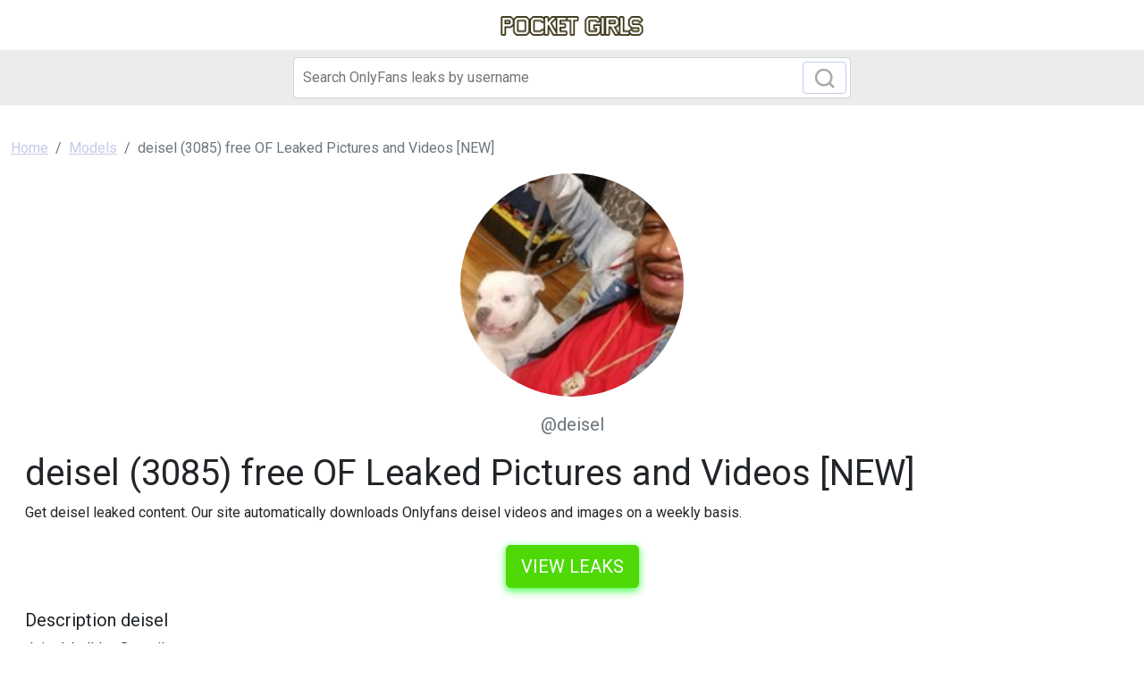

--- FILE ---
content_type: text/html; charset=UTF-8
request_url: https://pocket-girls.com/leak/deisel
body_size: 3163
content:
<!DOCTYPE html>
<html>
<head>
    <meta charset="utf-8">
    <meta http-equiv="X-UA-Compatible" content="IE=edge">

    
    <link type="application/opensearchdescription+xml" rel="search" href="/search.osdd"/>

    <script defer src="https://use.fontawesome.com/releases/v5.13.0/js/all.js"></script>
    <script type="text/javascript" src="https://cdn.jsdelivr.net/npm/lozad/dist/lozad.min.js"></script>
    <link href="https://fonts.googleapis.com/css?family=Roboto" rel="stylesheet">
    <link rel="stylesheet" href="/styles/style.css">

        <meta name="theme-color" content="#00aff0">
    <meta name="msapplication-navbutton-color" content="#00aff0">
    <meta name="apple-mobile-web-app-status-bar-style" content="#00aff0">

    <link rel="shortcut icon" href="/favicon.ico" type="image/x-icon">
    <link rel="icon" href="/favicon.ico" type="image/x-icon">

    <title>deisel (3085) free OF Leaked Pictures and Videos [NEW] - PocketGirls</title>
<meta name="description" content="Get deisel leaked content. Our site automatically downloads Onlyfans deisel videos and images on a weekly basis.">
<meta name="viewport" content="width=device-width, minimum-scale=1, initial-scale=1">
<link rel="canonical" href="https://pocket-girls.com/leak/deisel">
<meta property="og:type" content="website">
<meta property="og:title" content="deisel (3085) free OF Leaked Pictures and Videos [NEW]">
<meta property="og:description" content="Get deisel leaked content. Our site automatically downloads Onlyfans deisel videos and images on a weekly basis.">
<meta property="og:site_name" content="PocketGirls">
<meta property="og:image" content="https://pocket-girls.com/images/deisel/deisel_avatar.png">
<meta property="og:url" content="https://pocket-girls.com/leak/deisel">
<link rel="amphtml" href="https://pocket-girls.com/amp/leak/deisel">

        </head>
<body>
<header class="header-fansunlock py-3 shadow">
    <div class="container">
        <div class="col-xs-12">
            <center>
                <a href="/" class="">
                                            <img src="/img/logo.png" alt="PocketGirls Logo" width="160px">
                                    </a>
            </center>
        </div>
    </div>
</header>

<div class="col-12" style="background-color: #ececec">
    <div class="justify-content-center">
        <div class="col-12 offset-md-3 col-md-6 offset-lg-3 col-lg-6 mobile-w100 p-1 mb-1">
            <form class="search-form form-inline m-1 d-flex position-relative" method="post" action="/search">
                <input class="form-control search-input" type="search" aria-label="Search" name="query" placeholder="Search OnlyFans leaks by username" required="" value="">
                <button class="btn btn-outline-primary position-absolute" type="submit">
                    <svg class="search-icon" width="23" height="23" viewBox="0 0 23 23" fill="none" xmlns="http://www.w3.org/2000/svg">
                        <circle cx="10.6957" cy="10.6957" r="8.69565" stroke="#AAAAAA" stroke-width="2.5"></circle>
                        <path d="M16.7826 16.7826L22 22" stroke="#AAAAAA" stroke-width="2.5"></path>
                    </svg>
                </button>
            </form>
        </div>
    </div>
</div>

<div class="container-fluid py-3">
    <div class="col-xs-12">
            <nav aria-label="breadcrumb">
        <ol class="breadcrumb mb-3 ">
                                                <li class="breadcrumb-item active">
                        <a href="/" class="text-info">
                            <span>Home</span>
                        </a>
                    </li>
                                                                <li class="breadcrumb-item active">
                        <a href="/all" class="text-info">
                            <span>Models</span>
                        </a>
                    </li>
                                                                <li class="breadcrumb-item active">
                        <span>deisel (3085) free OF Leaked Pictures and Videos [NEW]</span>
                    </li>
                                    </ol>
    </nav>
    </div>
    <div class="col-xs-12">
            <div>
    <div class="bg-white">
        <div class="text-center">
                            <img class="rounded-circle mb-3" src="https://pocket-girls.com/images/deisel/deisel_avatar.png" alt="deisel profile picture" width="250px">
                        <div class="text">
                <span class="fs-5 text-muted">@deisel</span>
            </div>
        </div>

        <div class="p-3">

            <h1 class="card-title">deisel (3085) free OF Leaked Pictures and Videos [NEW]</h1>
            <p>Get deisel leaked content. Our site automatically downloads Onlyfans deisel videos and images on a weekly basis. 

</p>
            <div class="text-center mt-4">
                <a href="/link/deisel/out" rel="nofollow" class="btn btn-primary btn-lg text-uppercase" style="color: #fff;background-color: #4ed907;border-color: #4ed907;box-shadow: 0px 3px 10px #37ff3d;font-size: 20px;">View leaks</a>
            </div>

            <h2 class="card-title mt-4 fs-5">Description deisel</h2>
            deiselabulldog@gmail.com <br />
All fun

            <div class="text-center mt-4">
                <a href="/link/deisel/out" rel="nofollow" class="btn btn-primary btn-lg text-uppercase" style="color: #fff;background-color: #4ed907;border-color: #4ed907;box-shadow: 0px 3px 10px #37ff3d;font-size: 20px;">View leaks</a>

            </div>

            <h2 class="mt-4">Tags deisel</h2>
                            <span class="badge bg-secondary">deisel onlyfans leaked</span>
                            <span class="badge bg-secondary">deisel onlyfans free photo</span>
                            <span class="badge bg-secondary">Free photo deisel onlyfans</span>
                            <span class="badge bg-secondary">Leaked photo deisel onlyfans</span>
                            <span class="badge bg-secondary">deisel leaked video onlyfans</span>
                            <span class="badge bg-secondary">deisel onlyfans free video</span>
                            <span class="badge bg-secondary">Free video deisel onlyfans</span>
                            <span class="badge bg-secondary">Leaked video deisel onlyfans</span>
                            <span class="badge bg-secondary">Video leaks deisel</span>
                            <span class="badge bg-secondary">Leaked deisel</span>
                            <span class="badge bg-secondary">Onlyfans video leaks deisel nature slut</span>
                            <span class="badge bg-secondary">deisel nature slut onlyfans leak</span>
                            <span class="badge bg-secondary">deisel nature slut hacked onlyfans</span>
                            <span class="badge bg-secondary">deisel hacked onlyfans</span>
                            <span class="badge bg-secondary">deisel onlyfans leaked</span>
                            <span class="badge bg-secondary">deisel nature slut onlyfans leaked</span>
                            <span class="badge bg-secondary">Download deisel nature slut onlyfans leaks</span>
                            <span class="badge bg-secondary">deisel nature slut videos</span>
                            <span class="badge bg-secondary">deisel leaked</span>
                            <span class="badge bg-secondary">deisel nature slut leaks</span>
                            <span class="badge bg-secondary">deisel photos</span>
                            <span class="badge bg-secondary">Free nudes of deisel</span>
                            <span class="badge bg-secondary">Leaked deisel</span>
                            <span class="badge bg-secondary">Leak of deisel</span>
                            <span class="badge bg-secondary">deisel onlyfans profile</span>
                            <span class="badge bg-secondary">Video leaks deisel</span>
                            <span class="badge bg-secondary">Free deisel onlyfans</span>
                            <span class="badge bg-secondary">Onlyfans video leaks deisel</span>
                            <span class="badge bg-secondary">deisel</span>
                            <span class="badge bg-secondary">deisel photos and videos</span>
                            <span class="badge bg-secondary">Leaked deisel</span>
                            <span class="badge bg-secondary">deisel nudes onlyfans</span>
                            <span class="badge bg-secondary">deisel leaks</span>
                    </div>
    </div>
            <div class="row mt-4">
            <div class="col-md-12 text-center">
                <h3 class="fw-bold mb-4">Related models to deisel</h3>
            </div>
                            <div class="col-12 col-md-4 col-lg-3 mb-3">
                    <div class="of-card shadow-sm" style="background-color: #fff">
    <div class="of-user">
        <a href="/leak/morganpreece-free-download">
            <div class="of-user__cover-wrapper">
                <img src="https://pocket-girls.com/images/morganpreece/morganpreece_header.png" alt="Header of morganpreece" class="of-user__cover"></div>
            <div class="of-user__content">
                <div class="of-user__avatar">
                    <span class="g-avatar m-border-line online_status_class m-w150 text-center">
                        <img src="https://pocket-girls.com/images/morganpreece/morganpreece_avatar.png" alt="morganpreece (Morgan Preece) Only Fans Leaked Pictures and Videos [FREE] profile picture">
                    </span>
                </div>
                <div class="b-username-row">
                    <div class="b-username m-like-link">
                        <div class="g-user-username">@morganpreece</div>
                    </div>
                </div>
            </div>
        </a>
    </div>
    <div class="of-user__body p-3">
        <a href="/leak/morganpreece-free-download">
            <h2 class="of-card-description mb-3">morganpreece (Morgan Preece) Only Fans Leaked Pictures and Videos [FREE]</h2>
            <span class="btn btn-primary">View 1000 photos and videos</span>
        </a>
    </div>
</div>

                </div>
                            <div class="col-12 col-md-4 col-lg-3 mb-3">
                    <div class="of-card shadow-sm" style="background-color: #fff">
    <div class="of-user">
        <a href="/leak/poopea-free-photos">
            <div class="of-user__cover-wrapper">
                <img src="https://pocket-girls.com/images/poopea/poopea_header.png" alt="Header of poopea" class="of-user__cover"></div>
            <div class="of-user__content">
                <div class="of-user__avatar">
                    <span class="g-avatar m-border-line online_status_class m-w150 text-center">
                        <img src="https://pocket-girls.com/images/poopea/poopea_avatar.png" alt="poopea (Polly Pons [Poopea] 🌟Official VIP page) free OF Leaks [!NEW!] profile picture">
                    </span>
                </div>
                <div class="b-username-row">
                    <div class="b-username m-like-link">
                        <div class="g-user-username">@poopea</div>
                    </div>
                </div>
            </div>
        </a>
    </div>
    <div class="of-user__body p-3">
        <a href="/leak/poopea-free-photos">
            <h2 class="of-card-description mb-3">poopea (Polly Pons [Poopea] 🌟Official VIP page) free OF Leaks [!NEW!]</h2>
            <span class="btn btn-primary">View 8304 photos and videos</span>
        </a>
    </div>
</div>

                </div>
                            <div class="col-12 col-md-4 col-lg-3 mb-3">
                    <div class="of-card shadow-sm" style="background-color: #fff">
    <div class="of-user">
        <a href="/leak/chanelsantini-free-download">
            <div class="of-user__cover-wrapper">
                <img src="https://pocket-girls.com/images/chanelsantini/chanelsantini_header.png" alt="Header of chanelsantini" class="of-user__cover"></div>
            <div class="of-user__content">
                <div class="of-user__avatar">
                    <span class="g-avatar m-border-line online_status_class m-w150 text-center">
                        <img src="https://pocket-girls.com/images/chanelsantini/chanelsantini_avatar.png" alt="chanelsantini (Chanel Santini) OF Leaked Content [UPDATED] profile picture">
                    </span>
                </div>
                <div class="b-username-row">
                    <div class="b-username m-like-link">
                        <div class="g-user-username">@chanelsantini</div>
                    </div>
                </div>
            </div>
        </a>
    </div>
    <div class="of-user__body p-3">
        <a href="/leak/chanelsantini-free-download">
            <h2 class="of-card-description mb-3">chanelsantini (Chanel Santini) OF Leaked Content [UPDATED]</h2>
            <span class="btn btn-primary">View 935 photos and videos</span>
        </a>
    </div>
</div>

                </div>
                            <div class="col-12 col-md-4 col-lg-3 mb-3">
                    <div class="of-card shadow-sm" style="background-color: #fff">
    <div class="of-user">
        <a href="/leak/katastrophic-leaks">
            <div class="of-user__cover-wrapper">
                <img src="https://pocket-girls.com/images/katastrophic/katastrophic_header.png" alt="Header of katastrophic" class="of-user__cover"></div>
            <div class="of-user__content">
                <div class="of-user__avatar">
                    <span class="g-avatar m-border-line online_status_class m-w150 text-center">
                        <img src="https://pocket-girls.com/images/katastrophic/katastrophic_avatar.png" alt="katastrophic (Katastrophic) free Only Fans Leaked Content [NEW] profile picture">
                    </span>
                </div>
                <div class="b-username-row">
                    <div class="b-username m-like-link">
                        <div class="g-user-username">@katastrophic</div>
                    </div>
                </div>
            </div>
        </a>
    </div>
    <div class="of-user__body p-3">
        <a href="/leak/katastrophic-leaks">
            <h2 class="of-card-description mb-3">katastrophic (Katastrophic) free Only Fans Leaked Content [NEW]</h2>
            <span class="btn btn-primary">View 1187 photos and videos</span>
        </a>
    </div>
</div>

                </div>
                            <div class="col-12 col-md-4 col-lg-3 mb-3">
                    <div class="of-card shadow-sm" style="background-color: #fff">
    <div class="of-user">
        <a href="/leak/queen-c-downloads">
            <div class="of-user__cover-wrapper">
                <img src="https://pocket-girls.com/images/queen_c/queen_c_header.png" alt="Header of queen_c" class="of-user__cover"></div>
            <div class="of-user__content">
                <div class="of-user__avatar">
                    <span class="g-avatar m-border-line online_status_class m-w150 text-center">
                        <img src="https://pocket-girls.com/images/queen_c/queen_c_avatar.png" alt="queen_c (✨ Queen C ✨) free OnlyFans Leaked Content [NEW] profile picture">
                    </span>
                </div>
                <div class="b-username-row">
                    <div class="b-username m-like-link">
                        <div class="g-user-username">@queen_c</div>
                    </div>
                </div>
            </div>
        </a>
    </div>
    <div class="of-user__body p-3">
        <a href="/leak/queen-c-downloads">
            <h2 class="of-card-description mb-3">queen_c (✨ Queen C ✨) free OnlyFans Leaked Content [NEW]</h2>
            <span class="btn btn-primary">View 462 photos and videos</span>
        </a>
    </div>
</div>

                </div>
                            <div class="col-12 col-md-4 col-lg-3 mb-3">
                    <div class="of-card shadow-sm" style="background-color: #fff">
    <div class="of-user">
        <a href="/leak/mikeangeloxxx-free-photos">
            <div class="of-user__cover-wrapper">
                <img src="https://pocket-girls.com/images/mikeangeloxxx/mikeangeloxxx_header.png" alt="Header of mikeangeloxxx" class="of-user__cover"></div>
            <div class="of-user__content">
                <div class="of-user__avatar">
                    <span class="g-avatar m-border-line online_status_class m-w150 text-center">
                        <img src="https://pocket-girls.com/images/mikeangeloxxx/mikeangeloxxx_avatar.png" alt="mikeangeloxxx (Mike Angelo) Only Fans content [NEW] profile picture">
                    </span>
                </div>
                <div class="b-username-row">
                    <div class="b-username m-like-link">
                        <div class="g-user-username">@mikeangeloxxx</div>
                    </div>
                </div>
            </div>
        </a>
    </div>
    <div class="of-user__body p-3">
        <a href="/leak/mikeangeloxxx-free-photos">
            <h2 class="of-card-description mb-3">mikeangeloxxx (Mike Angelo) Only Fans content [NEW]</h2>
            <span class="btn btn-primary">View 570 photos and videos</span>
        </a>
    </div>
</div>

                </div>
                    </div>
    </div>


    </div>
</div>

<footer class="bg-secondary">
    <div class="container">
        <div class="d-flex flex-wrap justify-content-between align-items-center py-3">
            <div class="col-md-4 d-flex align-items-center">
                <a href="/" class="mb-3 me-2 mb-md-0 text-decoration-none lh-1">
                                        <img src="/img/logo.png" alt="PocketGirls" width="80px">
                                    </a>
                <span class="text-dynamic-secondary">© 2022 PocketGirls</span>
            </div>

            <ul class="nav col-md-4 justify-content-end list-unstyled d-flex">
                <li class="nav-item"><a class="nav-link text-dynamic-secondary px-2" href="/all">Models</a></li>
                <li class="nav-item"><a class="nav-link text-dynamic-secondary px-2" href="/sitemap">Sitemap</a></li>
            </ul>
        </div>
    </div>
</footer>

<script src="https://cdn.jsdelivr.net/npm/bootstrap@5.0.2/dist/js/bootstrap.bundle.min.js" integrity="sha384-MrcW6ZMFYlzcLA8Nl+NtUVF0sA7MsXsP1UyJoMp4YLEuNSfAP+JcXn/tWtIaxVXM" crossorigin="anonymous"></script>
<script src="https://cdnjs.cloudflare.com/ajax/libs/jquery/3.5.1/jquery.min.js"></script>

<script defer data-domain="pocket-girls.com" src="https://xnalytixs.com/js/plausible.js"></script>

</body>
</html>
